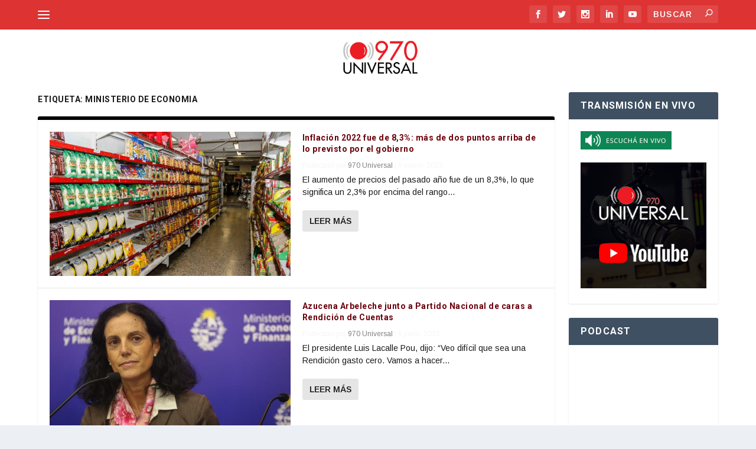

--- FILE ---
content_type: text/html; charset=utf-8
request_url: https://www.google.com/recaptcha/api2/aframe
body_size: 265
content:
<!DOCTYPE HTML><html><head><meta http-equiv="content-type" content="text/html; charset=UTF-8"></head><body><script nonce="Du6yk4EfOOUb2ckerkdtLg">/** Anti-fraud and anti-abuse applications only. See google.com/recaptcha */ try{var clients={'sodar':'https://pagead2.googlesyndication.com/pagead/sodar?'};window.addEventListener("message",function(a){try{if(a.source===window.parent){var b=JSON.parse(a.data);var c=clients[b['id']];if(c){var d=document.createElement('img');d.src=c+b['params']+'&rc='+(localStorage.getItem("rc::a")?sessionStorage.getItem("rc::b"):"");window.document.body.appendChild(d);sessionStorage.setItem("rc::e",parseInt(sessionStorage.getItem("rc::e")||0)+1);localStorage.setItem("rc::h",'1768966468166');}}}catch(b){}});window.parent.postMessage("_grecaptcha_ready", "*");}catch(b){}</script></body></html>